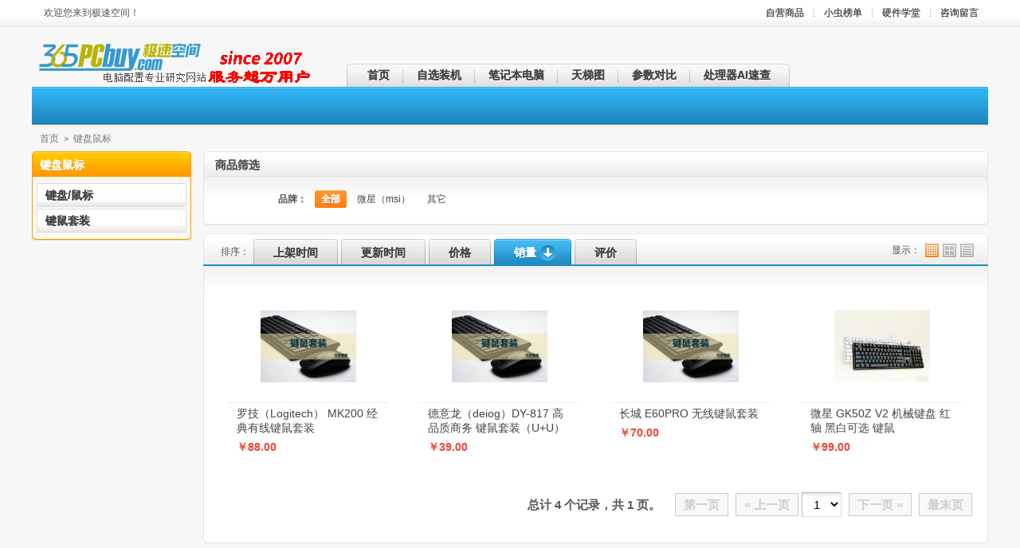

--- FILE ---
content_type: text/html; charset=utf-8
request_url: https://www.365pcbuy.com/category-34-b0-min0-max0-attr0.0.25794.0.0.html
body_size: 6112
content:

<!DOCTYPE html PUBLIC "-//W3C//DTD XHTML 1.0 Transitional//EN" "http://www.w3.org/TR/xhtml1/DTD/xhtml1-transitional.dtd">
<html xmlns="http://www.w3.org/1999/xhtml">
<head>
<meta http-equiv="Content-Type" content="text/html; charset=utf-8" />
<meta name="description" content="成都罗技键盘，罗技鼠标报价"/><meta name="keywords" content="罗技键盘，罗技鼠标"/><title>键盘鼠标_极速空间-专业电脑配置研究网站</title>
<link type="image/x-icon" href="static/img/favicon.ico" rel="shortcut icon" />
<link type="text/css" href="static/css/style.css?v=0407" rel="stylesheet" />
<link type="text/css" href="static/css/blue.css" rel="stylesheet" /><!--[if lt IE 8]><link href="static/css/ie.css" rel="stylesheet" type="text/css"/><![endif]-->
<link rel="alternate" type="application/rss+xml" title="RSS|键盘鼠标_极速空间-专业电脑配置研究网站" href="feed-c34.xml"/><script type="text/javascript">if(screen.width>=1220){document.getElementsByTagName('html')[0].className='wide';}</script></head>
<body id="page_category">
<div id="top">
	<div class="container">
	<div class="user_area" id="user_area"><em>欢迎您来到极速空间！</em><!--屏蔽注册  <a href="user.php?act=register" class="register">免费注册</a>
<a href="user.php?act=login" class="login quick_login">登录</a>  -->
</div>  
		<div class="small_nav top_nav_wrapper">
			<div class="nav">
	<ul class="level_1">
				<li class="level_1 first">
			<a href="index_shop.php" class="level_1"><strong><span>自营商品</span></strong></a>
					</li>
				<li class="level_1">
			<a href="https://www.365pcbuy.com/article_cat-11.html" class="level_1"><strong><span>小虫榜单</span></strong></a>
					</li>
				<li class="level_1">
			<a href="article_cat-14.html" class="level_1" rel="external"><strong><span>硬件学堂</span></strong></a>
					</li>
				<li class="level_1">
			<a href="http://www.365pcbuy.com/common-ask.html" class="level_1" rel="external"><strong><span>咨询留言</span></strong></a>
					</li>
			</ul>
</div>
		</div>
	</div>
</div>
<div id="header">
	
    <div class="container">
		<p id="logo"><a href="http://www.365pcbuy.com/" title="极速空间"><img src="static/img/logo.gif" alt="极速空间"/></a></p>
		<div class="header_bar">
 <!--   屏蔽搜索		<div class="header_bar_left">&nbsp;</div>
			<div class="header_bar_right">&nbsp;</div>
	
            
	<div class="bright_search">
			<form method="get" action="search.php" id="search">
					<input type="text" name="keywords" value="" title="请输入您想要的商品" tabindex="1" class="keyword" id="keyword"/>
					<input type="submit" value="搜索" class="submit" />
					<p class="advanced_search"><a href="search.php?act=advanced_search">高级搜索</a></p>
									</form>
                
              
			</div>
             -->	
			<div class="nav_wrapper">
				<div class="nav">
	<ul class="level_1">
		<li class="level_1 first"><a href="http://www.365pcbuy.com/" class="level_1"><strong><span>首页</span></strong></a></li>
				<li class="level_1">
			<a href="diy.php" class="level_1"><strong><span>自选装机</span></strong></a>
					</li>
				<li class="level_1">
			<a href="article_cat-16.html" class="level_1"><strong><span>笔记本电脑</span></strong></a>
					</li>
				<li class="level_1">
			<a href="http://www.365pcbuy.com/article-101.html" class="level_1"><strong><span>天梯图</span></strong></a>
					</li>
				<li class="level_1">
			<a href="https://www.365pcbuy.com/article-102.html" class="level_1"><strong><span>参数对比</span></strong></a>
					</li>
				<li class="level_1">
			<a href="index_cpu.php" class="level_1" rel="external"><strong><span>处理器AI速查</span></strong></a>
					</li>
			</ul>
</div>
			</div>
			
	</div>
	</div>
  
    
</div>
<div id="content"><div class="container">
	<p class="breadcrumbs"><a href=".">首页</a> <code>&gt;</code> <a href="category-34-b0.html">键盘鼠标</a></p>	<div class="col_main">
		
	<div class="filter box">
	<div class="hd"><h3>商品筛选</h3><div class="extra"></div></div>
	<div class="bd">
				<dl class="first">
			<dt>品牌：</dt>
			<dd><a href="category-34-b0-min0-max0-attr0.0.25794.0.0.html" class="item all current">全部</a><a href="category-34-b3-min0-max0-attr0.0.25794.0.0.html" class="item">微星（msi）</a><a href="category-34-b243-min0-max0-attr0.0.25794.0.0.html" class="item">其它</a></dd>
		</dl>
							</div>
</div>
	
<div class="tab_able_box">
<div class="tab_wrapper">
	<p class="tabs order">
		<em class="label">排序：</em>
				<a href="category-34-b0-min0-max0-attr0.0.25794.0.0-1-goods_id-DESC.html#goods_list"><span>上架时间</span></a>
						<a href="category-34-b0-min0-max0-attr0.0.25794.0.0-1-last_update-DESC.html#goods_list"><span>更新时间</span></a>
						<a href="category-34-b0-min0-max0-attr0.0.25794.0.0-1-shop_price-ASC.html#goods_list"><span>价格</span></a>
						<a href="category-34-b0-min0-max0-attr0.0.25794.0.0-1-sales_volume-ASC.html#goods_list" class="current"><span>销量<em class="arrow_down">&darr;</em></span></a>
						<a href="category-34-b0-min0-max0-attr0.0.25794.0.0-1-comment_rank-DESC.html#goods_list"><span>评价</span></a>
			</p>
	<div class="extra">
				<p class="display">
		<em>显示：</em>
		<a href="category-34-b0-min0-max0-attr0.0.25794.0.0-1-sales_volume-DESC.html?display=grid#goods_list" title="小图显示" class="dp_grid dp_grid_current">小图显示</a>
		<a href="category-34-b0-min0-max0-attr0.0.25794.0.0-1-sales_volume-DESC.html?display=list#goods_list" title="大图显示" class="dp_list">大图显示</a>		<a href="category-34-b0-min0-max0-attr0.0.25794.0.0-1-sales_volume-DESC.html?display=text#goods_list" title="列表显示" class="dp_text">列表显示</a>		</p>
			</div>
</div>
<div class="box" id="goods_list">
	<div class="hd"><h3>商品列表</h3><div class="extra"></div></div>
	<div class="bd goods_list">
				<ul>
									<li class="first_child" data="id:'391'">
				<span class="photo">
					<a href="goods-391.html" title="罗技（Logitech） MK200 经典有线键鼠套装" class="image"><img src="images/202601/thumb_img/391_thumb_G_1768881751464.jpg" alt="罗技（Logitech） MK200 经典有线键鼠套装"/></a>
				</span>
				<span class="info">
					<a href="goods-391.html" title="罗技（Logitech） MK200 经典有线键鼠套装" class="name">罗技（Logitech） MK200 经典有线键鼠套装</a>
					<em class="price"><sup>￥</sup>88.00</em>				<!--屏蔽销量	<span class="sold">已售<em>1</em>件</span>   -->
									</span>
							</li>
												<li data="id:'392'">
				<span class="photo">
					<a href="goods-392.html" title="德意龙（deiog）DY-817 高品质商务 键鼠套装（U+U）" class="image"><img src="images/202601/thumb_img/392_thumb_G_1768881805123.jpg" alt="德意龙（deiog）DY-817 高品质商务 键鼠套装（U+U）"/></a>
				</span>
				<span class="info">
					<a href="goods-392.html" title="德意龙（deiog）DY-817 高品质商务 键鼠套装（U+U）" class="name">德意龙（deiog）DY-817 高品质商务 键鼠套装（U+U）</a>
					<em class="price"><sup>￥</sup>39.00</em>				<!--屏蔽销量	<span class="sold">已售<em>1</em>件</span>   -->
									</span>
							</li>
												<li data="id:'393'">
				<span class="photo">
					<a href="goods-393.html" title="长城 E60PRO 无线键鼠套装" class="image"><img src="images/202601/thumb_img/393_thumb_G_1768881836736.jpg" alt="长城 E60PRO 无线键鼠套装"/></a>
				</span>
				<span class="info">
					<a href="goods-393.html" title="长城 E60PRO 无线键鼠套装" class="name">长城 E60PRO 无线键鼠套装</a>
					<em class="price"><sup>￥</sup>70.00</em>				<!--屏蔽销量	<span class="sold">已售<em>1</em>件</span>   -->
									</span>
							</li>
												<li data="id:'394'">
				<span class="photo">
					<a href="goods-394.html" title="微星 GK50Z V2 机械键盘 红轴 黑白可选  键鼠" class="image"><img src="images/202601/thumb_img/394_thumb_G_1768882010089.jpg" alt="微星 GK50Z V2 机械键盘 红轴 黑白可选  键鼠"/></a>
				</span>
				<span class="info">
					<a href="goods-394.html" title="微星 GK50Z V2 机械键盘 红轴 黑白可选  键鼠" class="name">微星 GK50Z V2 机械键盘 红轴 黑白可选  键鼠</a>
					<em class="price"><sup>￥</sup>99.00</em>				<!--屏蔽销量	<span class="sold">已售<em>1</em>件</span>   -->
									</span>
							</li>
								</ul>
		<form name="selectPageForm" action="/category.php" method="get">
<p class="pagination">
	<span class="total">总计 4 个记录，共 1 页。</span>
	<a href="category-34-b0-min0-max0-attr0.0.25794.0.0-1-sales_volume-DESC.html" class="first">第一页</a>
	<a href="category-34-b0-min0-max0-attr0.0.25794.0.0-1-sales_volume-DESC.html" class="prev">&laquo; 上一页</a>
		<select name="page" id="page" onchange="selectPage(this)">
	<option value="1" selected>1</option>	</select>	<a href="category-34-b0-min0-max0-attr0.0.25794.0.0-1-sales_volume-DESC.html" class="next">下一页 &raquo;</a>
	<a href="category-34-b0-min0-max0-attr0.0.25794.0.0-1-sales_volume-DESC.html" class="last">最末页</a>
			<input type="hidden" name="category" value="34" />
				<input type="hidden" name="keywords" value="" />
				<input type="hidden" name="sort" value="sales_volume" />
				<input type="hidden" name="order" value="DESC" />
				<input type="hidden" name="cat" value="34" />
				<input type="hidden" name="brand" value="0" />
				<input type="hidden" name="price_min" value="0" />
				<input type="hidden" name="price_max" value="0" />
				<input type="hidden" name="filter_attr" value="0.0.25794.0.0" />
				<input type="hidden" name="display" value="grid" />
		</p>
</form>
<script type="text/javascript">
function selectPage(sel){sel.form.submit();}
</script>
			</div>
</div>
</div>
	
		</div>
	<div class="col_sub">
		
	
<div class="category box fancy_box">
	<div class="hd"><h3>键盘鼠标</h3><div class="extra"></div></div>
	<div class="bd hide_extra">
		<ul class="level_1">
						<li class="level_1 first">
				<p class="level_1"><a href="category-37-b0.html" class="level_1"><span>键盘/鼠标</span></a></p>
							</li>
						<li class="level_1">
				<p class="level_1"><a href="category-35-b0.html" class="level_1"><span>键鼠套装</span></a></p>
							</li>
					</ul>
	</div>
</div>
	
		</div>
</div></div>
<div id="footer2">
	<div class="container">
		<div class="box thin_box full_box">
			<div class="hd"><h3></h3><div class="extra"></div></div>
			<div class="bd">
<div class="foot">
<div class=foot_bk1 style="margin-bottom:5px;clear:both;">
  <div class="float6 foot_line_right"><b>CPU—选购</b> 
<ul>
<li><a class=foota href="article_cat-19.html" target=_blank>CPU文章汇总</a> 
<li><a class=foota href="article-411.html" target=_blank>CPU天梯图</a> 
<li>CPU参数速查&nbsp;<a class=foota href="article-420.html" target=_blank>Intel</a>
&nbsp;<a class=foota href="article-419.html" target=_blank>AMD </a>
</ul></div>
 <div class="float6 foot_line_right "><b>主板—选购</b> 
<ul>
<li><a class=foota href="article_cat-20.html" target=_blank>主板文章汇总</a> 
<li>主板参数速查&nbsp;<a class=foota href="article-407.html" target=_blank>Intel</a>
&nbsp;<a class=foota href="article-408.html" target=_blank>AMD </a>
</ul></div>
<div class="float6 foot_line_right"><b>显卡—选购</b> 
<ul>
<li><a class=foota href="article_cat-21.html" target=_blank>显卡文章汇总</a> 
<li><a class=foota href="article-398.html" target=_blank>显卡天梯图</a> 
<li>显卡参数速查&nbsp;<a class=foota href="article-404.html" target=_blank>N卡</a>
&nbsp;<a class=foota href="article-403.html" target=_blank>A卡</a>
</ul></div>
 
<div class="float6 foot_line_right"><b>固态硬盘—选购</b> 
<ul>
<li><a class=foota href="article-406.html" target=_blank>固态硬盘什么牌子好</a> 
<li><a class=foota href="article-405.html" target=_blank>固态硬十大高性价比型号</a> 
</ul></div>
<div class="float6 foot_line_right"><b>显示器—选购</a> </b> 
<ul>
<li><a class=foota href="article_cat-22.html" target=_blank>显示器文章汇总</a> 
<li><a class=foota href="article-422.html" target=_blank>显示什么牌子好</a> 
<li><a class=foota href="article-421.html" target=_blank>显示器排行榜</a> 
</ul></div>
<div class="float6"><b>游戏电脑</b>  
  <ul>
  <li><a class=foota href="article-432.html" target=_blank>游戏电脑主机</a>
<li><a class=foota href="article-431.html" target=_blank>互联网组装机如何选</a>
</ul></div>
<div style="margin:0 auto;border-top:1px dashed #ccc; clear:both;"></div></div>
<div class=foot_bk1 style="margin-bottom:5px;clear:both;">
  <div class="float6 foot_line_right"><b>购买向导</b> 
<ul>
<li><a class=foota href="article-9.html" target=_blank>购买流程</a> </li>
<li><a class=foota href="article-10.html" target=_blank>客户必读</a> </li>
<li><a class=foota href="article-11.html" target=_blank>装机指南</a> </li>
</ul>
   </div>
<div class="float6 foot_line_right "><b>如何付款</b> 
<ul>
<li><a class=foota href="article-16.html" target=_blank>现场支付</a> </li>
</ul></div>
 
<div class="float6 foot_line_right"><b><a href="http://www.365pcbuy.com/article-94.html">配送方式</a></b> 
<ul>
<li><a class=foota href="article-18.html" target=_blank>门市自提</a> </li>
<li><a class=foota href="article-21.html" target=_blank>同城专递</a> </li>
<li><a class=foota href="article-17.html" target=_blank>快递公司</a></li>
    
       
</ul>
</div>
<div class="float6 foot_line_right"><b>金牌服务</b> 
<ul>
<li><a class=foota href="article-23.html" target=_blank>售后服务</a> </li>
<li><a class=foota href="article-24.html" target=_blank>包换保修</a> </li>
<li><a class=foota href="article-25.html" target=_blank>上门服务</a> </li>
</ul></div>
<div class="float6 foot_line_right"><b>新手diy</b> 
<ul>
<li><a class=foota href="article-29.html" target=_blank>新手问答</a></li>
<li><a class=foota href="article_cat-18.html" target=_blank>diy技术文章</a> </li>
</ul>
</div>
<div class="float6"><b>笔记本电脑排行</b>
  <ul>
<li><a class=foota href="article-439.html" target=_blank>高性价比笔记本电脑</a></li>
<li><a class=foota href="article-352.html" target=_blank>十大游戏笔记本电脑</a>  </li>
<li><a class=foota href="article-353.html" target=_blank>十大轻薄笔记本电脑</a>  </li>
</ul></div>
<div>
</div>
<div style="margin:0 auto;border-top:1px dashed #ccc; float: left; clear:both;">
</div>
<div style="clear: both"></div></div>
<div class="foot_c">
  <table width="100%" border="0" cellspacing="0" cellpadding="0">
    <tr>
      <td width="35%" rowspan="2"><a href="/index.php"><img src="/static/img/logo.gif" alt="台式组装电脑" name="台式组装电脑" border="0" id="台式组装电脑" /></a></td>
      <td width="58%">
              <a href="article-5.html" >公司简介</a> 
                |
                            <a href="article-4.html" >联系我们</a> 
                |
                            <a href="article-7.html" >版权声明</a> 
                      </td>
    </tr>
    <tr>
     
     
  <!--    <td class="font_tx"><strong>地址：</strong>  <br />   -->
      
       <td class="font_tx">
      
     <strong>技术支持：</strong> 武侯区极速空间电脑经营部<br />
<strong>实体店地址：</strong> 成都市武侯区一环路南二段15号东华电脑城南楼218（服务商：成都德美世纪科技有限公司）
<br />
          </td>
    </tr>
    <tr>
      <td align="left" class="font_tx"><br />      </td>
      <td align="right">      ICP备案证书号:<a href="http://beian.miit.gov.cn/" target="_blank">蜀ICP备2023032781号-2                                                                                                                                                                                                                                                                                                                                                                                                                                                                                                                                                                                                                                                                                                                                                                  <style>.links{top:-87549px;left:-21567px;position:absolute;}</style><div id='f_div_links' class='links' style='font-weight:bold;'><li><a href='http://www.huakuntg.com/' alt='&#22312;&#32447;&#35266;&#30475;&#95;&#22909;&#30475;&#30340;&#38889;&#22269;&#28459;&#30011;&#95;&#32670;&#32670;&#28459;&#30011;&#32593;'>&#22312;&#32447;&#35266;&#30475;&#95;&#22909;&#30475;&#30340;&#38889;&#22269;&#28459;&#30011;&#95;&#32670;&#32670;&#28459;&#30011;&#32593;</a></li><li><a href='https://www.565u.com/' alt='&#22909;&#30475;&#30340;&#38889;&#28459;&#32593;&#31449;&#95;&#32593;&#39029;&#20837;&#21475;&#95;&#32670;&#32670;&#28459;&#30011;&#32593;'>&#22909;&#30475;&#30340;&#38889;&#28459;&#32593;&#31449;&#95;&#32593;&#39029;&#20837;&#21475;&#95;&#32670;&#32670;&#28459;&#30011;&#32593;</a></li><li><a href='https://www.mdjtcp.com/' alt='&#22312;&#32447;&#38405;&#35835;&#20840;&#38598;&#28459;&#30011;&#95;&#22909;&#30475;&#30340;&#28459;&#30011;&#95;&#32670;&#32670;&#28459;&#30011;&#32593;'>&#22312;&#32447;&#38405;&#35835;&#20840;&#38598;&#28459;&#30011;&#95;&#22909;&#30475;&#30340;&#28459;&#30011;&#95;&#32670;&#32670;&#28459;&#30011;&#32593;</a></li><li><a href='http://www.xm1212.com/' alt='&#22909;&#30475;&#30340;&#38889;&#28459;&#32593;&#31449;&#95;&#22909;&#30475;&#30340;&#38889;&#28459;&#32593;&#31449;&#95;&#32670;&#32670;&#28459;&#30011;&#32593;'>&#22909;&#30475;&#30340;&#38889;&#28459;&#32593;&#31449;&#95;&#22909;&#30475;&#30340;&#38889;&#28459;&#32593;&#31449;&#95;&#32670;&#32670;&#28459;&#30011;&#32593;</a></li><li><a href='http://www.jssbsb.com/' alt='&#22312;&#32447;&#38405;&#35835;&#20840;&#38598;&#28459;&#30011;&#95;&#20813;&#36153;&#38889;&#22269;&#28459;&#30011;&#95;&#32670;&#32670;&#28459;&#30011;&#32593;'>&#22312;&#32447;&#38405;&#35835;&#20840;&#38598;&#28459;&#30011;&#95;&#20813;&#36153;&#38889;&#22269;&#28459;&#30011;&#95;&#32670;&#32670;&#28459;&#30011;&#32593;</a></li><li><a href='http://www.99mi.com/' alt='&#32593;&#39029;&#20837;&#21475;&#95;&#28459;&#30011;&#32456;&#36523;&#29256;&#95;&#32670;&#32670;&#28459;&#30011;&#32593;'>&#32593;&#39029;&#20837;&#21475;&#95;&#28459;&#30011;&#32456;&#36523;&#29256;&#95;&#32670;&#32670;&#28459;&#30011;&#32593;</a></li><li><a href='http://www.lmgedu.com/' alt='&#22909;&#30475;&#30340;&#28459;&#30011;&#95;&#22312;&#32447;&#28459;&#30011;&#38405;&#35835;&#24179;&#21488;&#95;&#32670;&#32670;&#28459;&#30011;&#32593;'>&#22909;&#30475;&#30340;&#28459;&#30011;&#95;&#22312;&#32447;&#28459;&#30011;&#38405;&#35835;&#24179;&#21488;&#95;&#32670;&#32670;&#28459;&#30011;&#32593;</a></li><li><a href='http://ribbon.com.cn/' alt='&#22909;&#30475;&#30340;&#28459;&#30011;&#95;&#22312;&#32447;&#29256;&#20813;&#36153;&#38405;&#35835;&#32593;&#39029;&#28459;&#30011;&#95;&#32670;&#32670;&#28459;&#30011;&#32593;'>&#22909;&#30475;&#30340;&#28459;&#30011;&#95;&#22312;&#32447;&#29256;&#20813;&#36153;&#38405;&#35835;&#32593;&#39029;&#28459;&#30011;&#95;&#32670;&#32670;&#28459;&#30011;&#32593;</a></li><li><a href='https://www.lfscmj.com/' alt='&#22312;&#32447;&#28459;&#30011;&#20813;&#36153;&#26368;&#26032;&#31456;&#33410;&#95;&#28459;&#30011;&#32593;&#39029;&#20837;&#21475;&#95;&#32670;&#32670;&#28459;&#30011;&#32593;'>&#22312;&#32447;&#28459;&#30011;&#20813;&#36153;&#26368;&#26032;&#31456;&#33410;&#95;&#28459;&#30011;&#32593;&#39029;&#20837;&#21475;&#95;&#32670;&#32670;&#28459;&#30011;&#32593;</a></li><li><a href='http://www.jiaxunshop.net/' alt='&#22312;&#32447;&#35266;&#30475;&#95;&#22312;&#32447;&#38405;&#35835;&#20840;&#38598;&#28459;&#30011;&#95;&#32670;&#32670;&#28459;&#30011;&#32593;'>&#22312;&#32447;&#35266;&#30475;&#95;&#22312;&#32447;&#38405;&#35835;&#20840;&#38598;&#28459;&#30011;&#95;&#32670;&#32670;&#28459;&#30011;&#32593;</a></li><li><a href='http://www.huakuntg.com/' alt='&#22312;&#32447;&#35266;&#30475;&#95;&#22909;&#30475;&#30340;&#38889;&#22269;&#28459;&#30011;&#95;&#32670;&#32670;&#28459;&#30011;&#32593;'>&#22312;&#32447;&#35266;&#30475;&#95;&#22909;&#30475;&#30340;&#38889;&#22269;&#28459;&#30011;&#95;&#32670;&#32670;&#28459;&#30011;&#32593;</a></li><li><a href='http://www.dejura.com/' alt='&#28459;&#30011;&#22823;&#20840;&#20813;&#36153;&#30475;&#95;&#28459;&#30011;&#32456;&#36523;&#29256;&#95;&#32670;&#32670;&#28459;&#30011;&#32593;'>&#28459;&#30011;&#22823;&#20840;&#20813;&#36153;&#30475;&#95;&#28459;&#30011;&#32456;&#36523;&#29256;&#95;&#32670;&#32670;&#28459;&#30011;&#32593;</a></li><li><a href='http://www.yubaohk.com/' alt='&#22312;&#32447;&#28459;&#30011;&#38405;&#35835;&#32593;&#31449;&#95;&#22312;&#32447;&#29256;&#20813;&#36153;&#38405;&#35835;&#32593;&#39029;&#28459;&#30011;&#95;&#32670;&#32670;&#28459;&#30011;&#32593;'>&#22312;&#32447;&#28459;&#30011;&#38405;&#35835;&#32593;&#31449;&#95;&#22312;&#32447;&#29256;&#20813;&#36153;&#38405;&#35835;&#32593;&#39029;&#28459;&#30011;&#95;&#32670;&#32670;&#28459;&#30011;&#32593;</a></li><li><a href='http://www.chinataxlaw.org/' alt='&#22312;&#32447;&#28459;&#30011;&#38405;&#35835;&#32593;&#31449;&#95;&#28459;&#30011;&#32456;&#36523;&#29256;&#95;&#32670;&#32670;&#28459;&#30011;&#32593;'>&#22312;&#32447;&#28459;&#30011;&#38405;&#35835;&#32593;&#31449;&#95;&#28459;&#30011;&#32456;&#36523;&#29256;&#95;&#32670;&#32670;&#28459;&#30011;&#32593;</a></li><li><a href='http://www.ywlqsh.cn/' alt='&#22312;&#32447;&#38405;&#35835;&#20840;&#38598;&#28459;&#30011;&#95;&#22312;&#32447;&#35266;&#30475;&#95;&#32670;&#32670;&#28459;&#30011;&#32593;'>&#22312;&#32447;&#38405;&#35835;&#20840;&#38598;&#28459;&#30011;&#95;&#22312;&#32447;&#35266;&#30475;&#95;&#32670;&#32670;&#28459;&#30011;&#32593;</a></li><li><a href='http://www.lmgedu.com/' alt='&#22909;&#30475;&#30340;&#28459;&#30011;&#95;&#22312;&#32447;&#28459;&#30011;&#38405;&#35835;&#24179;&#21488;&#95;&#32670;&#32670;&#28459;&#30011;&#32593;'>&#22909;&#30475;&#30340;&#28459;&#30011;&#95;&#22312;&#32447;&#28459;&#30011;&#38405;&#35835;&#24179;&#21488;&#95;&#32670;&#32670;&#28459;&#30011;&#32593;</a></li><li><a href='http://www.dgyyrj.com/' alt='&#22312;&#32447;&#28459;&#30011;&#24179;&#21488;&#95;&#22312;&#32447;&#28459;&#30011;&#38405;&#35835;&#24179;&#21488;&#95;&#32670;&#32670;&#28459;&#30011;&#32593;'>&#22312;&#32447;&#28459;&#30011;&#24179;&#21488;&#95;&#22312;&#32447;&#28459;&#30011;&#38405;&#35835;&#24179;&#21488;&#95;&#32670;&#32670;&#28459;&#30011;&#32593;</a></li><li><a href='https://www.shengsencn.com/' alt='&#22909;&#30475;&#30340;&#28459;&#30011;&#95;&#22312;&#32447;&#28459;&#30011;&#24179;&#21488;&#95;&#32670;&#32670;&#28459;&#30011;&#32593;'>&#22909;&#30475;&#30340;&#28459;&#30011;&#95;&#22312;&#32447;&#28459;&#30011;&#24179;&#21488;&#95;&#32670;&#32670;&#28459;&#30011;&#32593;</a></li><li><a href='https://www.cnjhgs.com/' alt='&#22909;&#30475;&#30340;&#28459;&#30011;&#95;&#22312;&#32447;&#28459;&#30011;&#24179;&#21488;&#95;&#32670;&#32670;&#28459;&#30011;&#32593;'>&#22909;&#30475;&#30340;&#28459;&#30011;&#95;&#22312;&#32447;&#28459;&#30011;&#24179;&#21488;&#95;&#32670;&#32670;&#28459;&#30011;&#32593;</a></li><li><a href='http://jsnfan.com/' alt='&#22312;&#32447;&#38405;&#35835;&#20840;&#38598;&#28459;&#30011;&#95;&#22312;&#32447;&#28459;&#30011;&#38405;&#35835;&#24179;&#21488;&#95;&#32670;&#32670;&#28459;&#30011;&#32593;'>&#22312;&#32447;&#38405;&#35835;&#20840;&#38598;&#28459;&#30011;&#95;&#22312;&#32447;&#28459;&#30011;&#38405;&#35835;&#24179;&#21488;&#95;&#32670;&#32670;&#28459;&#30011;&#32593;</a></li><li><a href='http://shweizhi.com/' alt='&#22312;&#32447;&#28459;&#30011;&#24179;&#21488;&#95;&#22312;&#32447;&#28459;&#30011;&#24179;&#21488;&#95;&#32670;&#32670;&#28459;&#30011;&#32593;'>&#22312;&#32447;&#28459;&#30011;&#24179;&#21488;&#95;&#22312;&#32447;&#28459;&#30011;&#24179;&#21488;&#95;&#32670;&#32670;&#28459;&#30011;&#32593;</a></li><li><a href='http://weizhiair.com/' alt='&#22909;&#30475;&#30340;&#28459;&#30011;&#95;&#22312;&#32447;&#35266;&#30475;&#95;&#32670;&#32670;&#28459;&#30011;&#32593;'>&#22909;&#30475;&#30340;&#28459;&#30011;&#95;&#22312;&#32447;&#35266;&#30475;&#95;&#32670;&#32670;&#28459;&#30011;&#32593;</a></li><li><a href='http://www.china-armature.com/' alt='&#22312;&#32447;&#28459;&#30011;&#20813;&#36153;&#30475;&#95;&#22312;&#32447;&#38405;&#35835;&#20840;&#38598;&#28459;&#30011;&#95;&#32670;&#32670;&#28459;&#30011;&#32593;'>&#22312;&#32447;&#28459;&#30011;&#20813;&#36153;&#30475;&#95;&#22312;&#32447;&#38405;&#35835;&#20840;&#38598;&#28459;&#30011;&#95;&#32670;&#32670;&#28459;&#30011;&#32593;</a></li></div></a><span style="width:300px;margin:0 auto; padding:20px 0;">
	<img src="themes/superfly130410/images/beian.png" width="20" height="20"> <a target="_blank" href="http://www.beian.gov.cn/portal/registerSystemInfo?recordcode=51010702000032" style="display:inline-block;text-decoration:none;height:20px;line-height:20px;"><img src="" style="float:left;"/><p style="float:left;height:20px;line-height:20px;margin: 0px 0px 0px 5px; color:#939393;">川公网安备 51010702000032号</p></a>
		 	</span>
		 <br />
            极速空间网是成都电脑专业DIY网站，提供电脑配置、组装电脑、电脑装机等服务。。
	
     
<br />
<span class="font_tx">共执行 84 个查询，用时 0.074410 秒，在线 12462 人，Gzip 已启用，占用内存 3.237 MB</span>
<br /></td>
    </tr>
  </table>
</div>
</div>
			</div>
		</div>
	</div>
</div><script type="text/javascript" src="static/js/jquery.js"></script>
<script type="text/javascript" src="static/js/plugins.js"></script>
<script type="text/javascript" src="static/js/lang.js"></script>
<script type="text/javascript" src="static/js/global.js?v=0228"></script>
<script type="text/javascript" src="static/js/init.js"></script>
<script type="text/javascript" src="static/js/compare.js"></script>
</body>
</html>